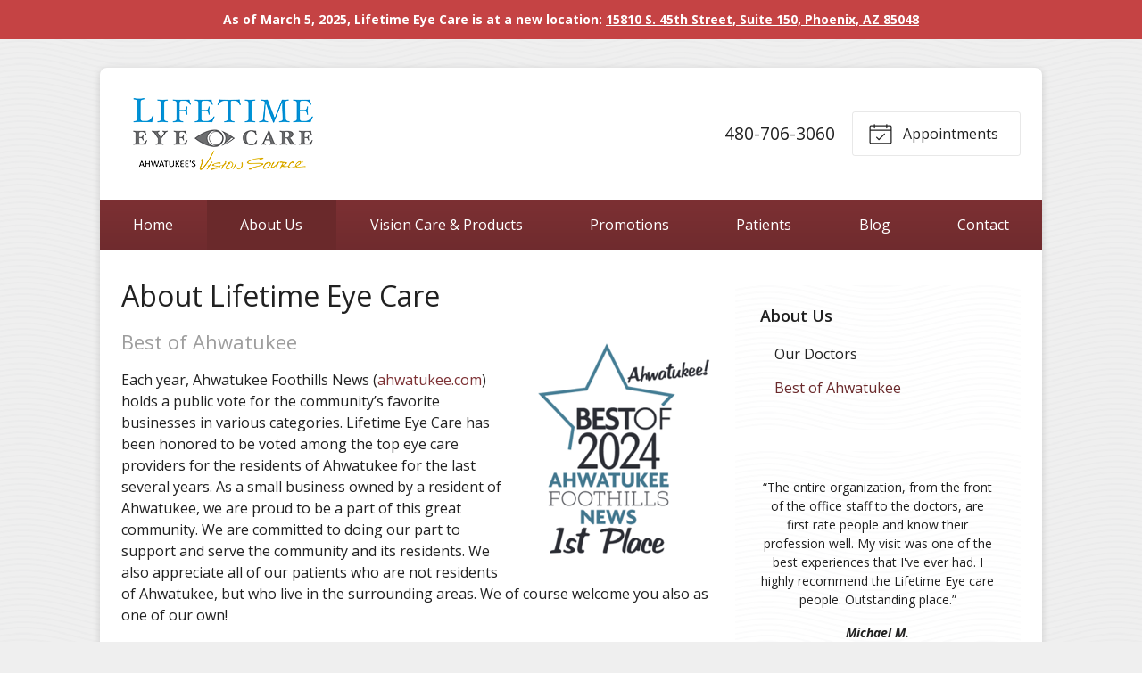

--- FILE ---
content_type: text/plain
request_url: https://www.google-analytics.com/j/collect?v=1&_v=j102&a=2017608170&t=pageview&_s=1&dl=https%3A%2F%2Fazlifetime.com%2Fabout-us%2Fbest-of-ahwatukee%2F&ul=en-us%40posix&dt=Best%20of%20Ahwatukee%20%E2%80%93%20Phoenix%20AZ%20%7C%20Lifetime%20Eye%20Care&sr=1280x720&vp=1280x720&_u=IEBAAEABAAAAACAAI~&jid=171608922&gjid=2044437270&cid=1531727596.1769220067&tid=UA-66240005-1&_gid=1451278428.1769220067&_r=1&_slc=1&z=1262454830
body_size: -450
content:
2,cG-6531RZT4TP